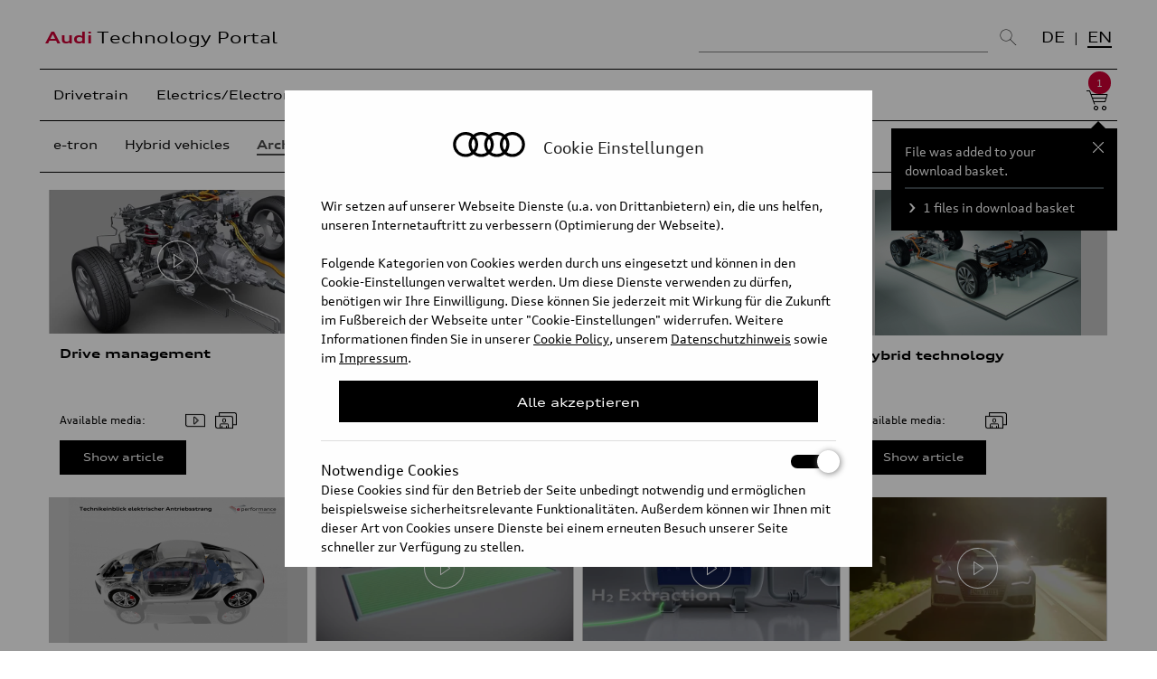

--- FILE ---
content_type: text/html; charset=UTF-8
request_url: https://www.audi-technology-portal.de/en/mobility-for-the-future/audi-future-lab-mobility_en/?c=image:909
body_size: 9768
content:
	
    	
	
		






    
    

					
							
				

					
	
	
		


		
	
<!DOCTYPE html>

<html lang="en">

<head>
<meta charset="utf-8">
<title>Archiv - Audi Technology Portal</title>
<meta name="description" content="">
<meta name="keywords" content="">
<meta content="initial-scale=1, width=device-width" name="viewport">
<meta property="og:site_name" content="Audi Technology Portal">
<meta property="og:type" content="website">
<meta property="og:image" content="">
<meta name="debug" content="category">

	
	    

<link type="text/css" href="/inc/css/reset.css" rel="stylesheet" media="all">
<link type="text/css" href="/inc/fonts/auditype/stylesheet.css" rel="stylesheet" media="all">
<link type="text/css" href="/inc/css/default.css?v=0.1" rel="stylesheet" media="all">
<link type="text/css" href="/inc/css/media_queries.css?v=0.1" rel="stylesheet" media="all">
<link type="text/css" href="/inc/css/jquery-ui.min.css" rel="stylesheet" media="all">
<!--[if lte IE 8]><script type="text/javascript" src="http://html5shiv.googlecode.com/svn/trunk/html5.js"></script><![endif]-->
<link rel="stylesheet" href="/inc/mediaelement/mediaelementplayer.min.css" />
<link rel="stylesheet" href="/inc/mediaelement/vdt.css" />
<script type="text/javascript" src="/inc/js/jquery-1.10.2.min.js"></script>
<script type="text/javascript" src="/inc/js/jquery-ui.min.js"></script>
<script type="text/javascript" src="/inc/js/jquery-scrolltofixed-min.js"></script>
<script type="text/javascript" src="/inc/js/jquery.isotope.min.js"></script>
<script type="text/javascript" src="/inc/js/jquery.history.js"></script>
<script type="text/javascript" src="/inc/js/purl.js"></script>
<script type="text/javascript" src="/inc/mediaelement/mediaelement-and-player.min.js"></script>
<script type="text/javascript" src="/inc/mediaelement/mep-feature-qualities.js"></script>
<script type="text/javascript" src="/inc/mediaelement/mep-feature-loop.js"></script>
<script type="text/javascript" src="/inc/js/enquire.js"></script>
<script type="text/javascript" src="/inc/js/jquery.reel.js"></script>
<script type="text/javascript" src="/inc/js/jquery.sudoSlider.min.js"></script>
<script type="text/javascript" src="/inc/addons/lightbox/js/lightbox.js"></script>
<script type="text/javascript" src="https://www.audi-technology-portal.de/js/scripts.js"></script>  

<link rel="icon" type="image/x-icon" href="/inc/favicon.ico"/>
<style>
.mejs-container {
    background: #000;
}
.mejs-container-fullscreen .mejs-mediaelement, .mejs-container-fullscreen video {
   width: 100% !important;
   height: auto !important;
    position: absolute;
    top: 50%;
    -moz-transform: translateY(50%);
    -webkit-transform: translateY(50%);
    -o-transform: translateY(50%);
    -ms-transform: translateY(50%);
    transform: translateY(-50%);
}
b { font-weight: bold; }
.chapters li.controls {
  position: relative;
  bottom:inherit;
  left: inherit;
  right: inherit;
}
</style>

<script>
if(document.cookie.indexOf('atp-c-statistic=true') > -1){
  (function(i,s,o,g,r,a,m){i['GoogleAnalyticsObject']=r;i[r]=i[r]||function(){(i[r].q=i[r].q||[]).push(arguments)},i[r].l=1*new Date();a=s.createElement(o),
  m=s.getElementsByTagName(o)[0];a.async=1;a.src=g;m.parentNode.insertBefore(a,m)
  })(window,document,'script','//www.google-analytics.com/analytics.js','ga');
  ga('create', 'UA-52880469-1', 'auto');
  ga('send', 'pageview');
  <!-- Matomo -->
  var _paq = window._paq = window._paq || [];
  _paq.push(['trackPageView']);
  _paq.push(['enableLinkTracking']);
  (function() {
    var u="https://stats.audi-mediacenter.com/";
    _paq.push(['setTrackerUrl', u+'matomo.php']);
    _paq.push(['setSiteId', '48']);
    var d=document, g=d.createElement('script'), s=d.getElementsByTagName('script')[0];
    g.async=true; g.src=u+'matomo.js'; s.parentNode.insertBefore(g,s);
  })();
<!-- End Matomo Code -->
}
</script>
</head>



<body  data-logo="" id="category">

<header id="site-header">
	<div class="container">
		<div id="logos"> 
		<!--<a href="http://www.audi-technology-portal.de/de/" id="logo-1">Audi</a>--> 
		
		<a href="/en/" id="logo-2"><span>Audi</span> Technology Portal</a>
		
		</div>
		
		<div class="site-search">
		
			<form id="desktop-search-form" action="/en/search" class="nonmobile">
			
				<input type="text" placeholder="Search..." name="query" id="search-field">
				<button type="submit"><img src="/images/layout/icons2020/search-large.png" alt=""></button>
			
			<input type="hidden" name="search-filter-all" value="0">
			<input type="hidden" name="search-filter-videos" value="0">
			<input type="hidden" name="search-filter-images" value="0">
			<input type="hidden" name="search-filter-turntables" value="0">
			<input type="hidden" name="search-lang" id="search-lang" value="en">

				<label for="search-filter-all"><input type="checkbox" name="search-filter-all" id="search-filter-all" value="1" checked> All media</label>

			
			
				<label for="search-filter-videos"><input type="checkbox" name="search-filter-videos" id="search-filter-videos" value="1"> Videos</label>
			
			
			
				<label for="search-filter-images"><input type="checkbox" name="search-filter-images" id="search-filter-images" value="1"> Images</label>
			
			
			
				<label for="search-filter-turntables"><input type="checkbox" name="search-filter-turntables" id="search-filter-turntables" value="1"> 360° SlideView</label>
			
				<div id="search-suggestions">
					<ol></ol>
					<a href="javascript:void(0);" title="Vorschläge schließen" class="close">Vorschläge schließen</a>
				</div>
			 
			</form>

		</div>
		
				
		
		<ul class="language" data-url="/de/audi-future-lab-mobility">
			
						<li><a href="https://www.audi-technology-portal.de//de/audi-future-lab-mobility" target="_self">DE</a></li>
						
		
			
						<li class="on"><a href="https://www.audi-technology-portal.de/en/" target="_self">EN</a></li>
								
		</ul>
			
	</div>
	<div class="container mobile">
		
		<div id="site-search" class="site-search">
				
			<form id="mobile-search-form" action="/en/search" class="mobile">
			<input type="text" id="search-field-mobile" minlength="2" placeholder="Search..." name="query"> 
			<button type="submit"><img src="/images/layout/icons2020/search-large.png" alt=""></button>
			<input type="hidden" value="true" name="mobile-search">
			<input type="hidden" id="search-lang" value="en" name="search-lang">
						<a href="/en/cart" class="cart-link">Download basket <small>1</small></a>
						<a href="javascript:void(0);" class="toggle-navigation" title="Show navigation" style="display: inline;">
			<span></span>

            <span></span>

            <span></span>
			</a>
			</form>
		</div>
		
		
		<div id="site-navigation">
			<nav class="mobile">
				<p>Kategorie/Unterkategorie</p>
				<form id="mobile-form-nav" action="/atp">	
				
				<select data-name="en" name="lvl1" class="lvl1"><option value="#">Please choose</option><ul id="nav-sub">
				<option value="/en/drivetrain/">Drivetrain</option><option value="/en/electrics-electronics/"> Electrics/Electronics</option><option value="/en/chassis/">Chassis</option><option value="/en/body/">Body</option><option value="/en/mobility-for-the-future/" selected>Mobility for the future</option>				
				</select>

				
								<select data-name="mobility-for-the-future" name="lvl2" class="lvl2"><option>Please choose</option>												<option value="/en/mobility-for-the-future/audi-future-lab-tron-experience_en/">e-tron</option>																																																																																																																																																																																																																																																																																																																																																																																																																																																																																																																																																																																																																																																																																																																																																																																																																																																																																																																																																																								<option value="/en/mobility-for-the-future/hybrid-vehicles/">Hybrid vehicles</option>																																																																																																																																																																																																																																																																																																																																																																																																																																																																																																																																																																																																																																																																																																																																																																																																																																																																																																																																																																																																																																																																																								<option value="/en/mobility-for-the-future/audi-future-lab-mobility_en/" selected>Archive</option>																																																																																																																																																																																																																																																																																																																																																																																																																																																																																																																																																</select>
				
				
				</form>
			</nav>
		</div>
		
	</div>
</header>

<div id="container">
	

	
    <header id="page-header" data-type="intro">
	
	
	

	
	<div id="navigation-and-search" class="desktop">
		
		
		<div id="site-navigation">
			  
		<nav class="nonmobile">
	    
			<ul class="main-navigation">	
			
				

			
						
						<li class=""><a href="/en/drivetrain">Drivetrain</a>
								</li><li class=""><a href="/en/electrics-electronics"> Electrics/Electronics</a>
								</li><li class=""><a href="/en/chassis">Chassis</a>
								</li><li class=""><a href="/en/body">Body</a>
								</li><li class="on"><a href="/en/mobility-for-the-future">Mobility for the future</a>
								</li>				
						
			</ul>
			
							<div id="cart-icon">
					<a href="/en/cart" class="cart-link">Warenkorb <small>1</small></a>
					
					<div id="cart-icon-notification">
					<div id="cart-icon-notification-content">
						<p>File was added to your download basket.</p>
						
						<p><a href="/en/cart">1 files in download basket</a></p>
						
						<a href="javascript:void(0);" title="Close popup" class="close">Close popup</a>
					</div>
					</div>
				</div>
								
			<div class="sub-navigation"><ul id="nav-sub"><li class="level-1 first" id="nav-sub-en-mobility-for-the-future-audi-future-lab-tron-experience_en"><a data-id="2554" data-level="1" data-filter=".audi-future-lab-tron-experience_en" href="/en/mobility-for-the-future#filter=audi-future-lab-tron-experience_en">e-tron</a></li><li class="level-1" id="nav-sub-en-mobility-for-the-future-hybrid-vehicles"><a data-id="2557" data-level="1" data-filter=".hybrid-vehicles" href="/en/mobility-for-the-future#filter=hybrid-vehicles">Hybrid vehicles</a></li><li class="level-1 parent-here" id="nav-sub-en-mobility-for-the-future-audi-future-lab-mobility_en"><a data-id="2563" data-level="1" data-filter=".audi-future-lab-mobility_en" href="/en/mobility-for-the-future#filter=audi-future-lab-mobility_en">Archive</a></li></ul></div>		</nav>
						
		</div>
			
	</div>
    </header>
	
	<div id="content">
	
	


<div id="iso-chapter" data-tmpl="category-new-24">

<ul class="chapters">
				
			
								
									
									
									
									
									
									
									
									
									
									
									
									
									
									
									
									
									
									
									
									
									
									
									
									
									
									
									
									
									
									
									
									
									
									
									
									
									
									
									
									
									
									
									
									
									
									
									
									
									
									
									
									
									
									
									
									
									
									
									
									
									
									
									
									
									
									
									
									
									
									
									
									
									
									
									
									
									
									
									
									
									
									
									
									
									
									
									
									
									
									
									
									
									
									
									
									
									
									
									
									
									
									
									
									
									
									
									
									
									
									
									
									
									
									
									
									
									
									
									
									
									
									
									
									
									
									
									
									
									
									
									
									
									
									
									
									
									
									
									
									
									
									
									
									
									
									
									
									
									
									
									
									
									
									
									
									
									
									
									
									
									
									
									
									
									
									
									
									
									
									
									
									
									
									
									
									
									
									
									
									
									
									
									
									
									
									
									
									
									
									
									
									
									
									
									
									
									
									
									
									
									
									
									
									
									
									
									
									
									
									
									
									
									
									
									
									
									
									
									
									
									
									
									
									
									
									
									
									
									
									
									
									
									
									
									
									
									
									
									
									
									
									
									
									
									
									
									
									
									
									
									
									
									
									
									
									
									
									
									
									
									
									
									
									
									
									
									
									
									
									
									
									
									
									
									
									
									
									
									
									
									
									
									
									
									
									
									
									
									
									
									
									
									
									
									
									
									
									
									
									
									
									
									
									
									
									
									
									
									
									
									
									
									
									
									
									
									
									
									
									
									
									
									
									
									
									
									
									
									
									
									
									
									
									
									
									
									
									
									
									
									
									
									
									
									
									
									
									
									
									
									
									
									
									
									
									
									
									
									
									
									
									
									
									
									
									
									
									
									
									
									
									
									
									
									
									
									
									
									
									
									
									
									
									
									
									
									
									
									
									
									
									
									
									
									
									
									
									
									
									
									
									
									
									
									
									
									
									
									
								
	
		
				
			
		
				
			
		
				
			
		
				
			
		
				
			
		
				
			
		
				
			
		
				
			
		
				
			
		
				
			
		
				
			
		
				
			
		
				
			
		
				
			
		
				
			
		
				
			
		
				
			
		
				
			
		
				
			
		
				
			
		
				
			
		
				
			
		
				
			
		
				
			
		
				
			
		
				
			
		
				 
	

	
	  
	  <li data-entry-id="781" class="default-chapter item audi-future-lab-mobility_en">
	  	
	
	
    
	<a href="#" class="chapter-media-link" data-org-entry-id="781" data-video-id="https://www.audi-technology-portal.de/files/videos/58_Bremsanlage_Audi_Q5_hybrid_quattro_ENG2.mp4" data-uri="/en/mobility-for-the-future/audi-future-lab-mobility_en/drive-management">
	
	
	<figure class="video" data-video-mp4="/files/videos/enc_loop_58_Bremsanlage_Audi_Q5_hybrid_quattro_ENG2.mp4">
	
	
	
			    <img src="/files/videos/58_Bremsanlage_Audi_Q5_hybrid_quattro_ENG2_thumb_2.jpg" alt="Brake system in the Audi Q5 hybrid quattro">
	    <figcaption>Brake system in the Audi Q5 hybrid quattro</figcaption>
	</figure>
	</a>
	
	
     
    
    
    
    
  
    <div class="chapter-description">
	
	
	<h1 class="chapter-title-desktop"><a href="/en/mobility-for-the-future/audi-future-lab-mobility_en/drive-management">Drive management</a></h1>
	<h1 class="chapter-title-mobile"><a href="/en/mobility-for-the-future/audi-future-lab-mobility_en/drive-management">Drive management</a></h1>
	    
	
	
	
	<div class="quick-view-text">
	    <p>Electric motors offer interesting possibilities for intelligent drive management. Audi is making use of these in two fields of technology – energy recovery and quattro permanent all-wheel drive.</p>
	</div>
	
	<dl class="available-media">
	    <dt>Available media:</dt>
	    <dd>
		
	    
	    
	    <img src="/images/layout/media_icons/videos.png" width="22" height="19" alt="Videos available for this article" title="Videos available for this article">
	    
	    
	    <img src="/images/layout/media_icons/images.png" width="24" height="19" alt="Videos available for this article" title="Videos available for this article">
	    
	    </dd>
	</dl>
	
	<a data-uri="/en/mobility-for-the-future/audi-future-lab-mobility_en/drive-management" id="chapter781" data-entry-id="781" href="javascript:void(0);" class="quick-view-link"><strong>Quick</strong> View</a>
	
	<a href="/en/mobility-for-the-future/audi-future-lab-mobility_en/drive-management" class="more">Show article</a>
	
	</div>
    </li>


 
				
			
		
				 
	

	
	  
	  <li data-entry-id="766" class="default-chapter item audi-future-lab-mobility_en">
	  	
	
	
    
	<a href="#" class="chapter-media-link" data-org-entry-id="766" data-video-id="https://www.audi-technology-portal.de/files/videos/audi_Q3_cod_E_neu2.mp4" data-uri="/en/mobility-for-the-future/audi-future-lab-mobility_en/rightsizing_en">
	
	
	<figure class="video" data-video-mp4="/files/videos/enc_loop_audi_Q3_cod_E_neu2.mp4">
	
	
	
			    <img src="/files/videos/audi_Q3_cod_E_neu2_thumb_10.jpg" alt="Audi Q3 cylinder on demand (COD)">
	    <figcaption>Audi Q3 cylinder on demand (COD)</figcaption>
	</figure>
	</a>
	
	
     
    
    
    
    
  
    <div class="chapter-description">
	
	
	<h1 class="chapter-title-desktop"><a href="/en/mobility-for-the-future/audi-future-lab-mobility_en/rightsizing_en">Rightsizing</a></h1>
	<h1 class="chapter-title-mobile"><a href="/en/mobility-for-the-future/audi-future-lab-mobility_en/rightsizing_en">Rightsizing</a></h1>
	    
	
	
	
	<div class="quick-view-text">
	    <p>Audi is driving forward progress in its gasoline engines. The term Rightsizing incorporates a host of innovative technologies. The key is to design engines with the optimum combination of displacement, power and torque delivery, fuel consumption and operating characteristics. Cylinder deactivation in the 4.0 TFSI is one example.</p>
	</div>
	
	<dl class="available-media">
	    <dt>Available media:</dt>
	    <dd>
		
	    
	    
	    <img src="/images/layout/media_icons/videos.png" width="22" height="19" alt="Videos available for this article" title="Videos available for this article">
	    
	    
	    </dd>
	</dl>
	
	<a data-uri="/en/mobility-for-the-future/audi-future-lab-mobility_en/rightsizing_en" id="chapter766" data-entry-id="766" href="javascript:void(0);" class="quick-view-link"><strong>Quick</strong> View</a>
	
	<a href="/en/mobility-for-the-future/audi-future-lab-mobility_en/rightsizing_en" class="more">Show article</a>
	
	</div>
    </li>


 
				
			
		
				 
	

	
	  
	  <li data-entry-id="764" class="default-chapter item audi-future-lab-mobility_en">
	  	
	
	
    
	<a href="#" class="chapter-media-link" data-org-entry-id="764" data-video-id="https://www.audi-technology-portal.de/files/videos/Audi_iHEV_PEA_EN_neu.mp4" data-uri="/en/mobility-for-the-future/audi-future-lab-mobility_en/predictive-efficiency-assistant">
	
	<figure class="video" data-source="uncached" data-video-mp4="https://www.audi-technology-portal.de/files/videos/Audi_iHEV_PEA_E_neu_quickview.mp4">
	
	
			    <img src="/files/videos/Audi_iHEV_PEA_E_thumb_2.jpg" alt="iHEV system">
	    <figcaption>iHEV system</figcaption>
	</figure>
	</a>
	
	
     
    
    
    
    
  
    <div class="chapter-description">
	
	
	<h1 class="chapter-title-desktop"><a href="/en/mobility-for-the-future/audi-future-lab-mobility_en/predictive-efficiency-assistant">Predictive efficiency assistant</a></h1>
	<h1 class="chapter-title-mobile"><a href="/en/mobility-for-the-future/audi-future-lab-mobility_en/predictive-efficiency-assistant">Predictive efficiency assistant</a></h1>
	    
	
	
	
	<div class="quick-view-text">
	    <p>Audi is working on new, intelligent technologies to reduce fuel consumption even further. The predictive efficiency assistant uses data from the navigation system to enable the car to slow down in an anticipatory manner.</p>
	</div>
	
	<dl class="available-media">
	    <dt>Available media:</dt>
	    <dd>
		
	    
	    
	    <img src="/images/layout/media_icons/videos.png" width="22" height="19" alt="Videos available for this article" title="Videos available for this article">
	    
	    
	    <img src="/images/layout/media_icons/images.png" width="24" height="19" alt="Videos available for this article" title="Videos available for this article">
	    
	    </dd>
	</dl>
	
	<a data-uri="/en/mobility-for-the-future/audi-future-lab-mobility_en/predictive-efficiency-assistant" id="chapter764" data-entry-id="764" href="javascript:void(0);" class="quick-view-link"><strong>Quick</strong> View</a>
	
	<a href="/en/mobility-for-the-future/audi-future-lab-mobility_en/predictive-efficiency-assistant" class="more">Show article</a>
	
	</div>
    </li>


 
				
			
		
				 
	

	
	  
	  <li data-entry-id="763" class="default-chapter item audi-future-lab-mobility_en">
	  	
	
	
    
	
    
    
    
	
	    
		
		    <a href="#" class="chapter-media-link" data-uri="/en/mobility-for-the-future/audi-future-lab-mobility_en/hybrid-technology"><figure data-image="https://www.audi-technology-portal.de/files/images/hybrid-technology1_en__large.jpg"><img src="https://www.audi-technology-portal.de/files/images/_chapter/hybrid-technology1_en__large.jpg" alt="Audi A6 hybrid "></figure></a>
	
	    
	
	
	
	    
	    
    
  
    <div class="chapter-description">
	
	
	<h1 class="chapter-title-desktop"><a href="/en/mobility-for-the-future/audi-future-lab-mobility_en/hybrid-technology">Hybrid technology</a></h1>
	<h1 class="chapter-title-mobile"><a href="/en/mobility-for-the-future/audi-future-lab-mobility_en/hybrid-technology">Hybrid technology</a></h1>
	    
	
	
	
	<div class="quick-view-text">
	    <p>Audi offers full hybrids with lithium-ion batteries in three vehicle classes. The A6 hybrid (Combined fuel consumption in l/100 km: 6.2; Combined CO<sub>2</sub>-emissions in g/km: 145)**, the A8 hybrid and the Q5 hybrid quattro (Combined fuel consumption in l/100 km: 6.9; Combined CO<sub>2</sub>-emissions in g/km: 159)** use a parallel driveline – a highly efficient concept.</p>
	</div>
	
	<dl class="available-media">
	    <dt>Available media:</dt>
	    <dd>
		
	    
	    
	    
	    <img src="/images/layout/media_icons/images.png" width="24" height="19" alt="Videos available for this article" title="Videos available for this article">
	    
	    </dd>
	</dl>
	
	<a data-uri="/en/mobility-for-the-future/audi-future-lab-mobility_en/hybrid-technology" id="chapter763" data-entry-id="763" href="javascript:void(0);" class="quick-view-link"><strong>Quick</strong> View</a>
	
	<a href="/en/mobility-for-the-future/audi-future-lab-mobility_en/hybrid-technology" class="more">Show article</a>
	
	</div>
    </li>


 
				
			
		
				 
	

	
	  
	  <li data-entry-id="761" class="default-chapter item audi-future-lab-mobility_en">
	  	
	
	
    
	
    
    
    
	
	    
		
		    <a href="#" class="chapter-media-link" data-uri="/en/mobility-for-the-future/audi-future-lab-mobility_en/e-performance-research-project"><figure data-image="https://www.audi-technology-portal.de/files/images/1.2.3._01_.eperformanceelectricdrivetrain__large_.jpg"><img src="https://www.audi-technology-portal.de/files/images/_chapter/1.2.3._01_.eperformanceelectricdrivetrain__large_.jpg" alt="Drivetrain "></figure></a>
	
	    
	
	
	
	    
	    
    
  
    <div class="chapter-description">
	
	
	
	<h1 class="chapter-title-desktop"><a href="/en/mobility-for-the-future/audi-future-lab-mobility_en/e-performance-research-project">e performance research project</a></h1>
	<h1 class="chapter-title-mobile"><a href="/en/mobility-for-the-future/audi-future-lab-mobility_en/e-performance-research-project">e-perfomance <br />
research project</a></h1>	
	    
	
	
	
	<div class="quick-view-text">
	    <p>Audi is systematically working out all aspects of electric mobility from the ground up. The e performance research project – a think tank within the company – has developed a modular component system for electrically powered vehicles. This has resulted in a sporty research vehicle, the F12, in the framework of a research project sponsored by the German Federal Ministry of Education and Research (BMBF).</p>
	</div>
	
	<dl class="available-media">
	    <dt>Available media:</dt>
	    <dd>
		
	    
	    
	    
	    <img src="/images/layout/media_icons/images.png" width="24" height="19" alt="Videos available for this article" title="Videos available for this article">
	    
	    </dd>
	</dl>
	
	<a data-uri="/en/mobility-for-the-future/audi-future-lab-mobility_en/e-performance-research-project" id="chapter761" data-entry-id="761" href="javascript:void(0);" class="quick-view-link"><strong>Quick</strong> View</a>
	
	<a href="/en/mobility-for-the-future/audi-future-lab-mobility_en/e-performance-research-project" class="more">Show article</a>
	
	</div>
    </li>


 
				
			
		
				
			
		
				 
	

	
	  
	  <li data-entry-id="758" class="default-chapter item audi-future-lab-mobility_en">
	  	
	
	
    
	<a href="#" class="chapter-media-link" data-org-entry-id="758" data-video-id="https://www.audi-technology-portal.de/files/videos/W2012202_Audi_e-diesel_Animation_en.mp4" data-uri="/en/mobility-for-the-future/audi-future-lab-mobility_en/audi-e-diesel-and-e-ethanol">
	
	
	<figure class="video" data-video-mp4="/files/videos/enc_loop_W2012202_Audi_e-diesel_Animation_en.mp4">
	
	
	
			    <img src="/files/videos/W2012202_Audi_e-diesel_Animation_en_thumb_1.jpg" alt="Video: e-fuels">
	    <figcaption>Video: e-fuels</figcaption>
	</figure>
	</a>
	
	
     
    
    
    
    
  
    <div class="chapter-description">
	
	
	
	<h1 class="chapter-title-desktop"><a href="/en/mobility-for-the-future/audi-future-lab-mobility_en/audi-e-diesel-and-e-ethanol">Audi e-diesel and e-ethanol</a></h1>
	<h1 class="chapter-title-mobile"><a href="/en/mobility-for-the-future/audi-future-lab-mobility_en/audi-e-diesel-and-e-ethanol">Audi e-diesel and <br />
e-ethanol</a></h1>	
	    
	
	
	
	<div class="quick-view-text">
	    <p>Audi is promoting the development of new CO<sub>2</sub>-neutral fuels.** The underlying technology is completely new: Microorganisms utilize solar energy to produce synthetic ethanol and synthetic diesel from carbon dioxide and water.<br>
 The problem has been familiar for a long time, but it has yet to be solved: The combustion of conventional petroleum fuels pollutes the atmosphere by releasing carbon dioxide into it. Ethanol and diesel made from renewable raw materials such as maize and rapeseed generally achieve a better environmental balance, because the plants have already previously absorbed the CO<sub>2</sub> that is released when they are combusted.** But such fuels are costly and compete with food agriculture – so they do not represent a long-term solution in a world whose population continues to grow increasingly rapidly.</p>
	</div>
	
	<dl class="available-media">
	    <dt>Available media:</dt>
	    <dd>
		
	    
	    
	    <img src="/images/layout/media_icons/videos.png" width="22" height="19" alt="Videos available for this article" title="Videos available for this article">
	    
	    
	    <img src="/images/layout/media_icons/images.png" width="24" height="19" alt="Videos available for this article" title="Videos available for this article">
	    
	    </dd>
	</dl>
	
	<a data-uri="/en/mobility-for-the-future/audi-future-lab-mobility_en/audi-e-diesel-and-e-ethanol" id="chapter758" data-entry-id="758" href="javascript:void(0);" class="quick-view-link"><strong>Quick</strong> View</a>
	
	<a href="/en/mobility-for-the-future/audi-future-lab-mobility_en/audi-e-diesel-and-e-ethanol" class="more">Show article</a>
	
	</div>
    </li>


 
				
			
		
				 
	

	
	  
	  <li data-entry-id="759" class="default-chapter item audi-future-lab-mobility_en">
	  	
	
	
    
	<a href="#" class="chapter-media-link" data-org-entry-id="759" data-video-id="https://www.audi-technology-portal.de/files/videos/Audi_g-tron_mit_Text_x264.mp4" data-uri="/en/mobility-for-the-future/audi-future-lab-mobility_en/audi-e-gas_en">
	
	
	<figure class="video" data-video-mp4="/files/videos/enc_loop_Audi_g-tron_mit_Text_x264.mp4">
	
	
	
			    <img src="/files/videos/Audi_g-tron_mit_Text_x264_thumb_3.jpg" alt="e-gas project">
	    <figcaption>e-gas project</figcaption>
	</figure>
	</a>
	
	
     
    
    
    
    
  
    <div class="chapter-description">
	
	
	<h1 class="chapter-title-desktop"><a href="/en/mobility-for-the-future/audi-future-lab-mobility_en/audi-e-gas_en">Audi e-gas</a></h1>
	<h1 class="chapter-title-mobile"><a href="/en/mobility-for-the-future/audi-future-lab-mobility_en/audi-e-gas_en">Audi e-gas</a></h1>
	    
	
	
	
	<div class="quick-view-text">
	    <p>By 2013, the Audi a-gas project will make the brand with the four rings the first automaker worldwide to have built a whole chain of sustainable energy sources.</p>
	</div>
	
	<dl class="available-media">
	    <dt>Available media:</dt>
	    <dd>
		
	    
	    
	    <img src="/images/layout/media_icons/videos.png" width="22" height="19" alt="Videos available for this article" title="Videos available for this article">
	    
	    
	    <img src="/images/layout/media_icons/images.png" width="24" height="19" alt="Videos available for this article" title="Videos available for this article">
	    
	    </dd>
	</dl>
	
	<a data-uri="/en/mobility-for-the-future/audi-future-lab-mobility_en/audi-e-gas_en" id="chapter759" data-entry-id="759" href="javascript:void(0);" class="quick-view-link"><strong>Quick</strong> View</a>
	
	<a href="/en/mobility-for-the-future/audi-future-lab-mobility_en/audi-e-gas_en" class="more">Show article</a>
	
	</div>
    </li>


 
				
			
		
				 
	

	
	  
	  <li data-entry-id="760" class="default-chapter item audi-future-lab-mobility_en">
	  	
	
	
    
	<a href="#" class="chapter-media-link" data-org-entry-id="760" data-video-id="https://www.audi-technology-portal.de/files/videos/Audi_Umweltbilanz_Kurz.mp4" data-uri="/en/mobility-for-the-future/audi-future-lab-mobility_en/ecobalance">
	
	
	<figure class="video" data-video-mp4="/files/videos/enc_loop_Audi_Umweltbilanz_Kurz.mp4">
	
	
	
			    <img src="/files/videos/Audi_Umweltbilanz_Kurz_thumb_1.jpg" alt="Umweltbilanz">
	    <figcaption>Umweltbilanz</figcaption>
	</figure>
	</a>
	
	
     
    
    
    
    
  
    <div class="chapter-description">
	
	
	<h1 class="chapter-title-desktop"><a href="/en/mobility-for-the-future/audi-future-lab-mobility_en/ecobalance">Ecobalance</a></h1>
	<h1 class="chapter-title-mobile"><a href="/en/mobility-for-the-future/audi-future-lab-mobility_en/ecobalance">Ecobalance</a></h1>
	    
	
	
	
	<div class="quick-view-text">
	    <p>Audi creates an ecobalance for each new model that evaluates all phases of its lifecycle. The brand’s lightweight and efficient models are particularly effective during the operating phase – thanks to know-how in ultra-lightweight design and drive technology.<br>
 Ecobalance, also known as life cycle analysis or life cycle assessment (LCA), analyzes the environmental impact of a product throughout its entire lifecycle. It serves as a quantitative evaluation of ecological aspects such as the emission of greenhouse gases (including CO<sub>2</sub>)**, energy consumption, acidification or summer smog. In compiling ecobalances, Audi uses a standardized procedure in accordance with ISO 14040.</p>
	</div>
	
	<dl class="available-media">
	    <dt>Available media:</dt>
	    <dd>
		
	    
	    
	    <img src="/images/layout/media_icons/videos.png" width="22" height="19" alt="Videos available for this article" title="Videos available for this article">
	    
	    
	    </dd>
	</dl>
	
	<a data-uri="/en/mobility-for-the-future/audi-future-lab-mobility_en/ecobalance" id="chapter760" data-entry-id="760" href="javascript:void(0);" class="quick-view-link"><strong>Quick</strong> View</a>
	
	<a href="/en/mobility-for-the-future/audi-future-lab-mobility_en/ecobalance" class="more">Show article</a>
	
	</div>
    </li>


 
				
			
		
				 
	

	
	  
	  <li data-entry-id="770" class="default-chapter item audi-future-lab-mobility_en">
	  	
	
	
    
	
    
    
    
	
	    
		
		    <a href="#" class="chapter-media-link" data-uri="/en/mobility-for-the-future/audi-future-lab-mobility_en/audi-e-bike-woerthersee_en"><figure data-image="https://www.audi-technology-portal.de/files/images/ebike1_en__large.jpg"><img src="https://www.audi-technology-portal.de/files/images/_chapter/ebike1_en__large.jpg" alt="CFRP racer on two wheels – the Audi e-bike Wörthersee weighs just eleven kilograms without its electrical components. "></figure></a>
	
	    
	
	
	
	    
	    
    
  
    <div class="chapter-description">
	
	
	<h1 class="chapter-title-desktop"><a href="/en/mobility-for-the-future/audi-future-lab-mobility_en/audi-e-bike-woerthersee_en">Audi e-bike Wörthersee</a></h1>
	<h1 class="chapter-title-mobile"><a href="/en/mobility-for-the-future/audi-future-lab-mobility_en/audi-e-bike-woerthersee_en">Audi e-bike Wörthersee</a></h1>
	    
	
	
	
	<div class="quick-view-text">
	    <p>The Audi e-bike Wörthersee is a high-performance sports machine for sporty people. Its design reflects the concentrated dynamism of the brand, with CFRP playing a major role in its ultra-lightweight design principle.<br>
 The changed role that the car will adopt in the mobility of tomorrow is creating space in the world’s major cities for new means of transport – for lean, lightweight and efficient vehicles with two, three or four wheels, for e-pedelecs, e-skateboards, e-trikes or even e-quads. Audi designers are picking up on this trend and transferring it into the brand’s progressive design language.</p>
	</div>
	
	<dl class="available-media">
	    <dt>Available media:</dt>
	    <dd>
		
	    
	    
	    
	    <img src="/images/layout/media_icons/images.png" width="24" height="19" alt="Videos available for this article" title="Videos available for this article">
	    
	    </dd>
	</dl>
	
	<a data-uri="/en/mobility-for-the-future/audi-future-lab-mobility_en/audi-e-bike-woerthersee_en" id="chapter770" data-entry-id="770" href="javascript:void(0);" class="quick-view-link"><strong>Quick</strong> View</a>
	
	<a href="/en/mobility-for-the-future/audi-future-lab-mobility_en/audi-e-bike-woerthersee_en" class="more">Show article</a>
	
	</div>
    </li>


 
				
			
		
				 
	

	
	  
	  <li data-entry-id="771" class="default-chapter item audi-future-lab-mobility_en">
	  	
	
	
    
	<a href="#" class="chapter-media-link" data-org-entry-id="771" data-video-id="https://www.audi-technology-portal.de/files/videos/3.2.2.Video.F2011110_Audi_urban_concept_Spyder.mp4" data-uri="/en/mobility-for-the-future/audi-future-lab-mobility_en/audi-urban-concept-spyder_en">
	
	
	<figure class="video" data-video-mp4="/files/videos/enc_loop_3.2.2.Video.F2011110_Audi_urban_concept_Spyder.mp4">
	
	
	
			    <img src="/files/videos/3.2.2.Video.F2011110_Audi_urban_concept_Spyder_thumb_0.jpg" alt="Audi urban concept spyder">
	    <figcaption>Audi urban concept spyder</figcaption>
	</figure>
	</a>
	
	
     
    
    
    
    
  
    <div class="chapter-description">
	
	
	<h1 class="chapter-title-desktop"><a href="/en/mobility-for-the-future/audi-future-lab-mobility_en/audi-urban-concept-spyder_en">Audi urban concept Spyder</a></h1>
	<h1 class="chapter-title-mobile"><a href="/en/mobility-for-the-future/audi-future-lab-mobility_en/audi-urban-concept-spyder_en">Audi urban concept Spyder</a></h1>
	    
	
	
	
	<div class="quick-view-text">
	    <p>The Audi urban concept Spyder technology study is a showcase for the mobility of tomorrow. The electrically driven show car brings together elements of a race car, a roadster, a fun car and a city car.</p>
	</div>
	
	<dl class="available-media">
	    <dt>Available media:</dt>
	    <dd>
		
	    
	    
	    <img src="/images/layout/media_icons/videos.png" width="22" height="19" alt="Videos available for this article" title="Videos available for this article">
	    
	    
	    </dd>
	</dl>
	
	<a data-uri="/en/mobility-for-the-future/audi-future-lab-mobility_en/audi-urban-concept-spyder_en" id="chapter771" data-entry-id="771" href="javascript:void(0);" class="quick-view-link"><strong>Quick</strong> View</a>
	
	<a href="/en/mobility-for-the-future/audi-future-lab-mobility_en/audi-urban-concept-spyder_en" class="more">Show article</a>
	
	</div>
    </li>


 
				
			
		
				 
	

	
	  
	  <li data-entry-id="769" class="default-chapter item audi-future-lab-mobility_en">
	  	
	
	
    
	
    
    
    
	
	    
		
		    <a href="#" class="chapter-media-link" data-uri="/en/mobility-for-the-future/audi-future-lab-mobility_en/audi-urban-future-award_en"><figure data-image="https://www.audi-technology-portal.de/files/images/aufa1__large.jpg"><img src="https://www.audi-technology-portal.de/files/images/_chapter/aufa1__large.jpg" alt="sketch "></figure></a>
	
	    
	
	
	
	    
	    
    
  
    <div class="chapter-description">
	
	
	<h1 class="chapter-title-desktop"><a href="/en/mobility-for-the-future/audi-future-lab-mobility_en/audi-urban-future-award_en">Audi Urban Future Award</a></h1>
	<h1 class="chapter-title-mobile"><a href="/en/mobility-for-the-future/audi-future-lab-mobility_en/audi-urban-future-award_en">Audi Urban Future Award</a></h1>
	    
	
	
	
	<div class="quick-view-text">
	    <p>An important aspect of the Audi Urban Future Initiative is the award established in 2010. With a prize of 100,000 Euros, it is Germany’s most highly endowed architecture competition. This year, the award is being offered for the second time and is centered on the question of how mobility can become an engine for urban development. The five participating architecture and urban planning firms are called CRIT (Mumbai), Höweler &amp; Yoon Architecture (Boston/Washington), NODE Architecture &amp; Urbanism (Pearl River Delta), Superpool (Istanbul) and Urban-Think Tank (São Paulo).</p>
	</div>
	
	<dl class="available-media">
	    <dt>Available media:</dt>
	    <dd>
		
	    
	    
	    
	    <img src="/images/layout/media_icons/images.png" width="24" height="19" alt="Videos available for this article" title="Videos available for this article">
	    
	    </dd>
	</dl>
	
	<a data-uri="/en/mobility-for-the-future/audi-future-lab-mobility_en/audi-urban-future-award_en" id="chapter769" data-entry-id="769" href="javascript:void(0);" class="quick-view-link"><strong>Quick</strong> View</a>
	
	<a href="/en/mobility-for-the-future/audi-future-lab-mobility_en/audi-urban-future-award_en" class="more">Show article</a>
	
	</div>
    </li>


 
				
			

</ul>
</div>
    </div>
   
    <footer>	
	<ul class="footer-navigation">
      <li><a href="http://www.audi.de/" rel="noopener" target="_blank">audi.de</a></li>
      
      <li><a href="https://www.audi-mediacenter.com/en" rel="noopener" target="_blank">Audi MediaCenter</a></li>
	  <li><a href="/en/imprint">Imprint</a></li>
      <li><a href="/en/legal">Legal</a></li>
      <li><a href="/en/privacy">Privacy</a></li>
	  <li><a href="#" id="cookie-settings">Cookie settings</a></li>
	  <li><a href="/en/illustrations/">Illustrations</a></li>
      
     

    </ul>
	
	<p>© 2026 AUDI AG. All rights reserved.</p>
	
    </footer>
</div>   

<style>
/* The Modal (background) */
.modal {
  display: none; /* Hidden by default */
  position: fixed; /* Stay in place */
  z-index: 1000; /* Sit on top */
  padding-top: 100px; /* Location of the box */
  left: 0;
  top: 0;
  width: 100%; /* Full width */
  height: 100%; /* Full height */
  overflow: auto; /* Enable scroll if needed */
  background-color: rgb(0,0,0); /* Fallback color */
  background-color: rgba(0,0,0,0.4); /* Black w/ opacity */
}

/* Modal Content */
.modal-content {
  background-color: #fefefe;
  margin: auto;
  padding: 20px 40px 0;
  max-height: 85%;
  width: 100%;
  max-width: 650px;
  overflow: auto;
}
@media all and (max-width: 650px) {
  .modal-content {
    padding: 20px 20px 0;
    max-width: 100%;
  }
}
.modal-content a {text-decoration: underline; opacity: 1;}
.modal-content a:hover {text-decoration: underline; opacity: .7;}
.modal-content .ensTitle {
  color: #1f1f1f;
  font-size: 18px;
  font-weight: 500;
  margin: 0;
  padding: 0 0 10px 0;
  position: relative;
  top: 0;
  left: 0;
  text-align: center;
  width: 100%;
  display: flex;
  flex-direction: row;
  justify-content: center;
  align-items: center;
}
.modal-content .ensTitle .icon {
  margin-right: 20px;
  position: relative;
}
.modal-content .ensTitleText {
  display: inline-block;
}
.modal-content .ensButtons {
  padding: 0 20px 20px;
  margin-top: 15px;
  float: none;
  display: flex;
  flex-direction: column;
  justify-content: space-between;
  align-items: center;
}
 .modal-content .ensButtons button {
    background-color: #fff;
    border: 1px solid #000;
    color: #000;
    width: 100%;
   padding: .8666666667em 2.1333333333em .8em;
   font-size: 14px;
    font-family: 'AudiTypeExtended', arial, verdana, sans-serif;
   white-space: nowrap;
   text-align: center;
   cursor: pointer;
   transition: all 0.35s ease;
}
.modal-content .ensButtons button.more {
  color: rgba(255,255,255,1);
  background: rgba(0,0,0,1);
}
  .modal-content .ensButtons button:hover {
    opacity: .7
  }
.modal-content .ensButtons button.outline {
  margin-top: 20px;
}
.modal-content .ensToggleRow {
  border-color: #ddd;
  border-style: solid;
  border-width: 1px 0 0 0;
  margin-bottom: 20px;
  opacity: 1 !important;
  padding-top: 15px;
  text-align: left;
  position: relative;
}
.modal-content .ensToggleLabel {
  display: block;
  font-size: 16px;
  font-weight: 500;
  line-height: 30px;
  padding-top: 2px;
}
.modal-content .switch {
  display: inline-block;
  height: 15px;
  position: relative;
  width: 100%;
}

.modal-content .switch input {display:none;}

.modal-content .sliderbox {
  background-color: #bbb;
  bottom: 0;
  cursor: pointer;
  position: absolute;
  right: 0;
  top: 0;
  transition: .4s;
  width: 50px;
}

.modal-content .sliderbox:before {
  background-color: #fff;
  bottom: 4px;
  content: "";
  height: 25px;
  left: 4px;
  position: absolute;
  top: -5px !important;
  transition: .4s;
  width: 25px;
  box-shadow: 1px 1px 7px grey !important;
}

.modal-content input:checked + .sliderbox {
  background-color: #000;
}

.modal-content input:checked + .sliderbox:before {
  transform: translateX(25px);
}

.modal-content .sliderbox.round {
  border-radius: 34px;
}

.modal-content .sliderbox.round:before {
  border-radius: 50%;
}

/* The Close Button */
.close {
  color: #aaaaaa;
  float: right;
  font-size: 28px;
  font-weight: bold;
}

.close:hover,
.close:focus {
  color: #000;
  text-decoration: none;
  cursor: pointer;
}
</style>


<!-- The Modal -->
<div id="PrivacyManager" class="modal" style="display: block;">

  <!-- Modal content -->
  <div class="modal-content">
    <!--<span class="close">&times;</span>-->
    <header class="ensTitle" id="ensTitle">
      <i class="icon">
      <svg id="logo" viewBox="0 0 90 32" width="80" height="80">
        <path d="M15.401 2C7.84 2.25 1.876 8.475 2.002 15.986c.126 7.51 6.295 13.534 13.862 13.534 7.566 0 13.735-6.023 13.861-13.534C29.851 8.475 23.888 2.25 16.325 2h-.924zm19.41 0c-7.563.25-13.526 6.475-13.4 13.986.126 7.51 6.295 13.534 13.862 13.534 7.566 0 13.735-6.023 13.861-13.534C49.26 8.475 43.297 2.25 35.734 2h-.924zm19.408 0c-7.562.25-13.525 6.475-13.4 13.986.127 7.51 6.296 13.534 13.863 13.534 7.566 0 13.735-6.023 13.861-13.534C68.67 8.475 62.706 2.25 55.143 2h-.924zm19.41 0c-7.563.25-13.526 6.475-13.4 13.986.126 7.51 6.295 13.534 13.862 13.534 7.566 0 13.735-6.023 13.861-13.534C88.078 8.475 82.115 2.25 74.552 2h-.924z" stroke="#000" stroke-width="3.584" fill="none" fill-rule="evenodd"></path>
      </svg>
      </i>
      <span class="ensTitleText">Cookie Einstellungen</span>
    </header>
    <div class="consentDescription" id="ensDescription">Wir
      setzen auf unserer Webseite Dienste (u.a. von Drittanbietern) ein, die 
      uns helfen, unseren Internetauftritt zu verbessern (Optimierung der 
      Webseite).<br>
      <br>
      Folgende Kategorien von Cookies werden durch uns 
      eingesetzt und können in den Cookie-Einstellungen verwaltet werden. Um 
      diese Dienste verwenden zu dürfen, benötigen wir Ihre Einwilligung. 
      Diese können Sie jederzeit mit Wirkung für die Zukunft im Fußbereich der
      Webseite unter "Cookie-Einstellungen" widerrufen. Weitere Informationen
      finden Sie in unserer <a class="nm-layerLink ensLinkToLegalLayer" href="https://www.audi.de/de/brand/de/tools/navigation/layer/rechtliches/cookie-policy.html">Cookie Policy</a>, unserem <a class="nm-layerLink ensLinkToLegalLayer" href="https://www.audi-technology-portal.de/de/datenschutz">Datenschutzhinweis</a> sowie im <a class="nm-layerLink ensLinkToLegalLayer" href="https://www.audi-technology-portal.de/de/impressum">Impressum</a>.
    </div>
    <div class="ensButtons">
      <button id="ensCancel" class="btn more" tabindex="0" aria-label="Close Consent Modal">Alle akzeptieren</button>
    </div>
    <div class="ensToggleRowWrapper">
      <div class="ensToggleRow" id="toggleRow-required">
        <label class="ensToggleLabel switch right" for="check-required">Notwendige Cookies
          <input type="checkbox" id="check-required" disabled checked/>
          <div class="sliderbox round"></div>
        </label>
        <div class="description" id="defaultdescription">Diese Cookies sind für den Betrieb der Seite unbedingt notwendig und ermöglichen beispielsweise sicherheitsrelevante Funktionalitäten. Außerdem können wir Ihnen mit dieser Art von Cookies unsere Dienste bei einem erneuten Besuch unserer Seite schneller zur Verfügung zu stellen.
        </div>
      </div>

      <div class="ensToggleRow" id="toggleRow-performance">
        <label for="PerformanceSlide" class="ensToggleLabel switch right">Statistik Cookies
          <input type="checkbox" id="PerformanceSlide" />
          <div class="sliderbox round"></div>
        </label>
        <div class="description" id="Performancedescription">Um unser Angebot und unsere Webseite weiter zu verbessern, erfassen wir anonymisierte Daten für Statistiken und Analysen. Mithilfe dieser Cookies können wir beispielsweise die Besucherzahlen und den Effekt bestimmter Seiten unseres Web-Auftritts ermitteln und unsere Inhalte optimieren.</div>
      </div>
    </div>
    <div class="ensButtons">
      <button id="ensSave" class="btn outline" tabindex="0" aria-label="Save Consent Preferences">Einstellungen speichern</button>
    </div>
  </div>

</div>
<script>

if(document.cookie.indexOf('atp-c=true') === -1){$('#PrivacyManager').show();} else{$('#PrivacyManager').hide();}

$('#ensCancel').on( "click", function(e) {
	e.preventDefault();
	document.cookie = 'atp-c-required=true; secure; max-age=31536000;path=/';
	document.cookie = 'atp-c-statistic=true; secure; max-age=31536000;path=/';
	document.cookie = 'atp-c=true; secure; max-age=31536000;path=/';
	$('#PrivacyManager').hide();
	window.location.reload(true);	   
});
$('#PerformanceSlide').on('change', function () {
	if ($(this).prop('checked') == true) {
		document.cookie = 'atp-c-statistic=true; secure; max-age=31536000; path=/';
	} else {
		document.cookie = 'atp-c-statistic=false; secure; max-age=31536000; path=/';
	}
  });
$('#ensSave').on( "click", function(e) {
	document.cookie = 'atp-c=true; secure; max-age=31536000;path=/';
	e.preventDefault();
	$('#PrivacyManager').hide();
	window.location.reload(true);	
});
$('#cookie-settings').on( "click", function(e) {
	e.preventDefault();
	$('#PrivacyManager').show();
});
</script>

</body>
</html>

	


    

--- FILE ---
content_type: application/javascript
request_url: https://www.audi-technology-portal.de/inc/js/jquery.reel.js
body_size: 10206
content:
/*
 Copyright (c) 2009-2013 Petr Vostrel (http://petr.vostrel.cz/)
 Licensed under the MIT License (LICENSE.txt).

 jQuery Reel
 http://reel360.org
 Version: 1.3.0
 Updated: 2013-11-04

 Requires jQuery 1.6.2 or higher
*/
(function(k){var U=typeof define=="function"&&define.amd&&(define(["jquery"],k)||true),X=!U&&typeof module=="object"&&typeof module.exports=="object"&&(module.exports=k);!U&&!X&&k()})(function(){return jQuery.reel||function(k,U,X,s){function Bc(f){return n.instances.push(f[0])&&f}function Cc(f){return(n.instances=n.instances.not(Ca(f.attr(ka))))&&f}function Y(f){return n.instances.first().data(f)}function Dc(f){return"[data-uri]"+f}function V(f){return"<"+f+"/>"}function x(f){return"."+
(f||"")}function Va(f){return f.replace(Da,n.cdn)}function Ea(f){return"url('"+$b(f)+"')"}function ac(f,j){return typeof j==tb?j[f]:j}function Fa(f,j,o){return ub(f,Ga(j,o))}function Ha(f,j){return H(f)*(j?-1:1)}function Wa(f){return f.touch||f.originalEvent.touches&&f.originalEvent.touches[0]||f}function vb(f){return f.originalEvent}function y(f){return f===s?0:typeof f==wb?f:f+"px"}function Ca(f){return"#"+f}function bc(f,j,o){for(;f.length<j;)f=o+f;return f}function xb(f){return bc(f,2,"0")}function $b(f){return encodeURI(decodeURI(f))}
function yb(f){return n.re.array.exec(f)?f.split(n.re.array):f}function Ec(f){return!f.parents(zb).length}function cc(f){return typeof f==wb?f:k.each(f,function(j,o){f[j]=o?+o:s})}function Ab(f){try{console.error("[ Reel ] "+f)}catch(j){}}if(k){var Z=k&&k().jquery.split(/\./);if(!Z||+(xb(Z[0])+xb(Z[1])+xb(Z[2]||""))<10602)return Ab("Too old jQuery library. Please upgrade your jQuery to version 1.6.2 or higher");var n=k.reel={version:"1.3.0",def:{frame:1,frames:36,loops:true,clickfree:false,draggable:true,
scrollable:true,steppable:true,throwable:true,wheelable:true,orientable:false,cw:false,revolution:s,stitched:0,directional:false,row:1,rows:0,rowlock:false,framelock:false,orbital:0,vertical:false,inversed:false,footage:6,spacing:0,horizontal:true,suffix:"-reel",image:s,images:"",path:"",preload:"fidelity",shy:false,speed:0,delay:0,timeout:2,duration:s,rebound:0.5,entry:s,opening:0,brake:0.23,velocity:0,tempo:36,laziness:6,cursor:s,hint:"",indicator:0,klass:"",preloader:2,area:s,attr:{},annotations:s,
responsive:false,graph:s,monitor:s},scan:function(){return k(x(z)+":not("+x(Bb)+" > "+x(z)+")").each(function(f,j){f=k(j);j=f.data();j.images=yb(j.images);var o={};k(x(dc)+"[data-for="+f.attr(ka)+"]").each(function(t,r){t=k(r);r=t.data();r.x=cc(yb(r.x));r.y=cc(yb(r.y));var g=t.attr(ka);r.node=t.removeData();o[g]=r});j.annotations=o;f.removeData().reel(j)})},fn:{reel:function(){var f=arguments,j=k(this),o=j.data(),t=f[0]||{},r=f[1];if(typeof t!="object")if(t.slice(0,1)==":")return j.trigger(t.slice(1),
r);else if(f.length==1)return o[t];else{if(r!==s){n.normal[t]&&(r=n.normal[t](r,o));if(o[t]===s)o[t]=r;else if(o[t]!==r)j.trigger(t+"Change",[s,o[t]=r])}return j}else{var g=k.extend({},n.def,t),K=[];j.filter(Xa).unreel().filter(function(){var h=k(this),e=g.attr,a=e.src||h.attr(ra),I=e.width||h.attr(L)||h.width();h=e.height||h.attr(D)||h.height();if(!a)return Ab("`src` attribute missing on target image");if(!I||!h)return Ab("Dimension(s) of the target image unknown");return true}).each(function(){var h=
k(this),e=function(c,d){return h.reel(c,d)&&a(c)},a=function(c){return h.data(c)},I={setup:function(){if(!(h.hasClass(z)&&h.parent().hasClass(Bb))){e(Ia,g);var c={src:h.attr(ra),width:h.attr(D)||null,height:h.attr(L)||null,style:h.attr($)||null,"class":h.attr(ec)||null},d=h.attr(g.attr).attr(ra),b=e(ka,h.attr(ka)||h.attr(ka,z+"-"+ +new Date).attr(ka)),i=k.extend({},h.data()),p=e(aa,g.images||[]),m=e(W,g.stitched),l=!p.length||m;l=e(Ya,g.responsive&&(Fc?true:!l));var q=e(fc,{}),u=g.loops,v=g.orbital,
E=g.revolution,ba=g.rows,ca=e(sa,Ga(g.footage,g.frames));e(Za,g.spacing);var Cb=e(D,+h.attr(D)||h.width()),Db=e(L,+h.attr(L)||h.height()),Gc=e(Ja,g.shy),gc=e(O,v&&ca||ba<=1&&p.length||g.frames),Hc=ba>1||v;e(Ka,ac("x",E)||m/2||Cb*2);e(Eb,!Hc?0:ac("y",E)||(ba>3?Db:Db/(5-ba)));ba=m?1:la(gc/ca);e(Fb,m-(u?0:Cb));e($a,0);b=Ca(b+g.suffix);u=h.attr(ec);u=!u?P:u+A;u=k(V(ta),{id:b.substr(1),"class":u+A+Bb+A+hc+"0"});u=h.wrap(u.addClass(g.klass)).addClass(z);K.push(Bc(u)[0]);u=u.parent().bind(I.instance);e(Gb,
p.length?P:g.image||d.replace(n.re.image,"$1"+g.suffix+".$2"));e(ab,k(V(ta),{"class":Hb}).appendTo("body"));e(La,k());e(ic,[]);e(J,null);e(B,null);e(Q,g.row);e(ua,0);e(Ib,ba);e(jc,g.rowlock);e(kc,g.framelock);e(bb,e(Ma,e(cb,0)));e(db,1/gc);e(lc,b);e(M,e(va,g.speed)<0);e(Na,false);e(ma,0);e(wa,g.vertical);e(da,0);e(xa,Ha(1,!g.cw&&!m));e(eb,{});e(ea,false);e(fb,e(Jb,0));e(gb,e(hb,0));e(Oa,false);e(Kb,false);e(fa,false);e(mc,g.brake);e(Lb,!!v);e(ga,g.tempo/(n.lazy?g.laziness:1));e(ya,-1);e(ib,-1);e(Pa,
g.annotations||u.unbind(x(Pa))&&{});e(Mb,1);e(nc,{attr:c,data:i});g.steppable||u.unbind("up.steppable");g.indicator||u.unbind(".indicator");C(P,{overflow:Nb,position:"relative"});l||C(P,{width:Cb,height:Db});l&&k.each(Ic,function(cd,oc){q[oc]=a(oc)});C(na+A+x(z),{display:Ob});C(x(Hb),{position:"fixed",left:y(-100),top:y(-100)},true);C(x(Hb)+A+Xa,{position:Qa,width:10,height:10},true);ha.bind(I.pool);h.trigger(Gc?"prepare":"setup")}},instance:{teardown:function(){var c=h.data(nc);h.parent().unbind(I.instance);
if(a(Ja))h.parent().unbind(jb,ia);else a($).remove()&&a(La).unbind(F);a(ab).empty();clearTimeout(Pb);clearTimeout(Qb);k(U).unbind(pc,qc);k(U).unbind(F);ha.unbind(I.pool);oa.unbind(ja);h.siblings().unbind(F).remove();kb();h.removeAttr("onloaded");Cc(h.unbind(F).removeData().unwrap().attr(c.attr).data(c.data));h.attr($)==P&&h.removeAttr($)},setup:function(){function c(q){return h.trigger("down",[Wa(q).clientX,Wa(q).clientY,q])&&q.give}function d(q,u){return!u||h.trigger("wheel",[u,q])&&q.give}var b=
h.parent().append(za()),i=e(La,k(g.area||b)),p=g.rows>1,m=g.cursor,l=m==rc?Jc:m||Kc;m=m==rc?Lc+A+"!important":s;C(A+x(z),{MozUserSelect:lb,WebkitUserSelect:lb,MozTransform:"translateZ(0)"});h.unbind(jb,ia);i.bind(Mc,c).bind(g.clickfree?Nc:Oc,c).bind(g.wheelable?Pc:null,d).bind(Qc,function(){return false});C(P,{cursor:Va(l)});C(x(Rb),{cursor:"wait"});C(x(mb)+na+x(mb)+" *",{cursor:Va(m||l)},true);if(a(Ya)){C(A+x(z),{width:"100%",height:Sb});k(U).bind(pc,qc)}g.hint&&i.attr("title",g.hint);g.indicator&&
b.append(Ra("x"));p&&g.indicator&&b.append(Ra("y"));g.monitor&&b.append(sc=k(V(ta),{"class":tc}))&&C(A+x(tc),{position:Qa,left:0,top:0})},preload:function(){function c(){var q=l.children(":not([src]):first");return q.attr(ra,q.data(ra))}var d=h.parent(),b=a(aa),i=!b.length,p=n.preload[g.preload]||n.preload[n.def.preload];b=i?[a(Gb)]:p(b.slice(0),g,a);e(da,i?0.5:0);var m=0,l=a(ab).empty();i=[];d.addClass(Rb);e($,a($)||k("<"+$+' type="text/css">'+C.rules.join("\n")+"</"+$+">").prependTo(Tb));e(Na,true);
h.trigger("stop");g.responsive&&Ub();for(h.trigger("resize",true);b.length;){p=n.substitute(g.path+b.shift(),a);k(V(Xa)).data(ra,p).appendTo(l).bind("load error abort",function(q){q.type!="load"&&h.trigger(q.type);return!Ec(d)&&h.trigger("preloaded")&&c()&&false});i.push(p)}setTimeout(function(){for(;++m<n.concurrent_requests;)c()},0);e(ic,i);e(Ja,false)},preloaded:function(){var c=a(aa).length||1,d=e(da,Ga(a(da)+1,c));d===1&&h.trigger("frameChange",[s,a(J)]);if(d===c){h.parent().removeClass(Rb);
h.trigger("loaded")}},loaded:function(){a(aa).length>1||h.css({backgroundImage:Ea(n.substitute(g.path+a(Gb),a))}).attr({src:Va(uc)});a(W)&&h.attr({src:Va(uc)});a(Kb)||e(ma,g.velocity||0);e(Na,false);pa=true},prepare:function(){h.css("display",Ob).parent().one(jb,ia)},opening:function(){if(!g.opening)return h.trigger("openingDone");e(fa,true);e(Vb,!a(va));var c=g.entry||g.speed,d=a(B),b=g.opening;e(B,d-c*b);e(ya,la(b*Y(ga)))},openingDone:function(){function c(b){return h.trigger("orient",[vb(b).alpha,
vb(b).beta,vb(b).gamma,b])&&b.give}e(Sa,false);e(fa,false);var d=nb+x(fa);ha.unbind(d,I.pool[d]);g.orientable&&k(U).bind(Rc,c);if(g.delay>0)Pb=setTimeout(function(){h.trigger("play")},g.delay*1E3);else h.trigger("play")},play:function(c,d){d=d?e(va,d):a(va)*Ha(1,a(M));(c=g.duration)&&e(ib,la(c*Y(ga)));e(M,d<0);d=e(Sa,!!d);e(Vb,!d);Aa()},reach:function(c,d,b){if(d!=a(J)){c=a(O);e(Q,la(d/c));var i=e(bb,a(J));d=e(Ma,d);d=e(cb,n.math.distance(i,d,c));b=H(b||a(va))*Ha(1,d<0);h.trigger("play",b)}},pause:function(){w()},
stop:function(){var c=e(Vb,true);e(Sa,!c)},down:function(c,d,b,i){function p(l){return h.trigger("pan",[Wa(l).clientX,Wa(l).clientY,l])&&l.give}function m(l){return h.trigger("up",[l])&&l.give}if(!(!g.clickfree&&i&&i.button!==s&&i.button!=Sc))if(g.draggable){e(ea,a(J));c=g.clickfree;e(ma,0);i=c?a(La):oa;ob=pb(a(Ka),d,b);w();kb();G=0;k(zb,oa).addClass(mb);i.bind(Tc+A+Uc,p).bind(Vc+A+Wc,m).bind(c?Xc:Yc,m)}},up:function(){e(ea,false);e(Oa,false);var c=g.throwable,d=H(Ta[0]+Ta[1])/60;N=e(ma,!c?0:c===
true?d:Ga(c,d))?1:0;w();kb();k(zb,oa).removeClass(mb);(g.clickfree?a(La):oa).unbind(ja)},pan:function(c,d,b,i){if(g.draggable&&Ua){Ua=false;w();c=g.rows;var p=g.orbital,m=!a(Oa)&&c<=1&&!p&&g.scrollable,l={x:d-ob.x,y:b-ob.y},q={x:H(l.x),y:H(l.y)};if(i&&m&&q.x<q.y)return i.give=true;if(q.x>0||q.y>0){i&&(i.give=false);G=ub(q.x,q.y);ob={x:d,y:b};i=a(Ka);m=a(eb);q=a(wa);if(!a(kc)){var u=e(B,vc(q?b-m.y:d-m.x,a(fb),i,a(gb),a(hb),a(xa),q?b-m.y:d-m.x));e(Oa,a(Oa)||a(J)!=a(ea));(l=wc(q?l.y:l.x||0))&&e(M,l<
0)}if(p&&a(Lb)){e(wa,H(b-m.y)>H(d-m.x));m=pb(i,d,b)}if(c>1&&!a(jc)){c=a(Eb);p=a(Jb);l=-p*c;e(ua,n.math.envelope(b-m.y,p,c,l,l+c,-1))}!(u%1)&&!g.loops&&pb(i,d,b)}}},wheel:function(c,d,b){if(d){qb=true;c=la(qa.sqrt(H(d))/2);c=Ha(c,d>0);d=0.0833*a(Ka);pb(d);c&&e(M,c<0);e(ma,0);e(B,vc(c,a(fb),d,a(gb),a(hb),a(xa)));b&&b.preventDefault();b&&(b.give=false);w();h.trigger("up",[b])}},orient:function(c,d){if(!(!Ua||R)){xc=true;c=d/360;fraction=e(B,+(g.stitched||g.cw?1-c:c).toFixed(2));Ua=false}},fractionChange:function(c,
d,b){if(d===s){c=1+rb(b/a(db));d=g.rows>1;b=g.orbital;e(Lb,!!b&&(c<=b||c>=a(sa)-b+2));if(d)c+=(a(Q)-1)*a(O);e(J,c)}},tierChange:function(c,d,b){if(d===s){c=e(Q,S(Wb(b,1,g.rows)));d=a(O);b=a(J)%d||d;e(J,b+c*d-d)}},rowChange:function(c,d,b){d===s&&Xb(ua,s,b,g.rows)},frameChange:function(c,d,b){if(d===s){this.className=this.className.replace(n.re.frame_klass,hc+b);c=a(O);d=g.rows;var i=g.path,p=b%c||c,m=((b-p)/c+1-1)/(d-1),l=a(Q);!d?a(ua):Xb(ua,m,l,d);var q=Xb(B,s,p,c),u=a(sa);if(g.orbital&&a(wa)){b=
g.inversed?u+1-b:b;b+=u}var v=a(W);c=a(aa);if(!c.length||v){p=a(Za);var E=a(D);m=a(L);if(v){b=e($a,S(Wb(q,0,a(Fb)))%v);d=d<=1?0:(m+p)*(d-l);b=[y(-b),y(-d)];c=c.length>1&&c[l-1];d=n.substitute(i+c,a);c&&h.css("backgroundImage").search(d)<0&&h.css({backgroundImage:Ea(d)})}else{i=g.horizontal;l=b%u-1;l=l<0?u-1:l;b=rb((b-0.1)/u);b+=d>1?0:a(M)?0:!g.directional?0:a(Ib);b=b*((i?m:E)+p);d=l*((i?E:m)+p);b=c.length?[0,0]:i?[y(-d),y(-b)]:[y(-b),y(-d)]}h.css({backgroundPosition:b.join(A)})}else{a(Ya)&&Ub();a(da)&&
h.attr({src:$b(n.substitute(i+c[b-1],a))})}}},"frameChange.reach":function(c,d,b){if(!(!a(Ma)||d!==s)){c=n.math.distance(a(bb),b,a(O));if(H(c)>=H(a(cb))){e(J,e(Ma));e(Ma,e(cb,e(bb,0)));h.trigger("stop")}}},"imageChange imagesChange":function(){h.trigger("preload")},"fractionChange.indicator":function(c,d,b){if(g.indicator&&d===s){c=g.indicator;var i=g.orbital;d=i&&a(wa)?a(L):a(D);i=i?a(sa):g.images.length||a(O);i=la(d/i);d-=i;b=S(Wb(b,0,d));b=!g.cw||a(W)?b:d-b;Ra.$x.css(a(wa)?{left:0,top:y(b),bottom:Sb,
width:c,height:i}:{bottom:0,left:y(b),top:Sb,width:i,height:c})}},"tierChange.indicator":function(c,d,b){if(g.rows>1&&g.indicator&&d===s){var i=a(L);c=g.indicator;d=la(i/g.rows);i-=d;b=S(b*i);Ra.$y.css({left:0,top:b,width:c,height:d})}},"setup.annotations":function(){var c=h.parent();k.each(a(Pa),function(d,b){var i=typeof b.node==wb?k(b.node):b.node||{};i=i.jquery?i:k(V(ta),i);i=i.attr({id:d}).addClass(dc);var p=b.image?k(V(Xa),b.image):k(),m=b.link?k(V("a"),b.link).click(function(){h.trigger("up.annotations",
{target:m})}):k();C(Ca(d),{display:lb,position:Qa},true);b.image||b.link&&i.append(m);b.link||b.image&&i.append(p);b.link&&b.image&&i.append(m.append(p));i.appendTo(c)})},"prepare.annotations":function(){k.each(a(Pa),function(c){k(Ca(c)).hide()})},"frameChange.annotations":function(c,d){if(!(!a(da)||d!==s)){var b=a(D),i=a(W),p=a($a);k.each(a(Pa),function(m,l){m=k(Ca(m));var q=l.start||1,u=l.end,v=v||a(J),E=v-1,ba=l.at?l.at[E]=="+":false;E=l.at?E:E-q+1;v=typeof l.x!=tb?l.x:l.x[E];var ca=typeof l.y!=
tb?l.y:l.y[E];l=v!==s&&ca!==s&&(l.at?ba:E>=0&&(!u||E<=u-q));if(i){q=v>i-b&&p>=0&&p<b;v=!(v<b&&p>i-b)?v:v+i;v=!q?v:v-i;v-=p}if(a(Ya)){q=a(Mb);v=v&&v*q;ca=ca&&ca*q}v={display:l?Ob:lb,left:y(v),top:y(ca)};m.css(v)})}},"up.annotations":function(c,d){if(!(G>10||qb)){c=k(d.target);(c.is("a")?c:c.parents("a")).attr("href")&&(G=10)}},"up.steppable":function(){G||qb||h.trigger(a(eb).x-h.offset().left>0.5*a(D)?"stepRight":"stepLeft")},"stepLeft stepRight":function(){w()},stepLeft:function(){e(M,false);e(B,
a(B)-a(db)*a(xa))},stepRight:function(){e(M,true);e(B,a(B)+a(db)*a(xa))},stepUp:function(){e(Q,a(Q)-1)},stepDown:function(){e(Q,a(Q)+1)},resize:function(c,d){if(!(a(Na)&&!d)){var b=a(W),i=a(Za);c=a(L);var p=!a(aa).length||b,m=g.rows||1;b=a(aa).length?!b?s:y(b)+A+y(c):b&&y(b)+A+y((c+i)*m-i)||y((a(D)+i)*a(sa)-i)+A+y((c+i)*a(Ib)*m*(g.directional?2:1)-i);h.css({height:p?y(c):null,backgroundSize:b||null});d||h.trigger("imagesChange")}},"setup.fu":function(){e(J,g.frame+(a(Q)-1)*a(O));h.trigger("preload")},
"wheel.fu":function(){qb=false},"clean.fu":function(){h.trigger("teardown")},"loaded.fu":function(){h.trigger("opening")}},pool:{"tick.reel.preload":function(){if(!(!(pa||a(Na))||a(Ja))){var c=a(D),d=Zc(za.$.css(D)),b=a(aa).length||1,i=S(1/b*a(da)*c);za.$.css({width:d+(i-d)/3+1});if(a(da)===b&&d>c-1){pa=false;za.$.fadeOut(300,function(){za.$.css({opacity:1,width:0})})}}},"tick.reel":function(c){if(!a(Ja)){var d=a(ma),b=Y(ga),i=g.monitor;if(!(!n.intense&&$c())){if(N){d=d-a(mc)/b*N;d=e(ma,d>0.1?d:(N=
R=0))}i&&sc.text(a(i));d&&N++;R&&R++;wc(0);Ua=true;if(R&&!d)return T(c);if(a(ea))return T(c,w());if(!(a(ya)>0)){if(!g.loops&&g.rebound){!R&&!(a(B)%1)?Yb++:(Yb=0);Yb>=g.rebound*1E3/b&&e(M,!a(M))}c=a(xa)*Ha(1,a(M));b=a(ib);d=(!a(Sa)||xc||!b?d:H(a(va))+d)/Y(ga);e(B,a(B)-d*c);b=!g.duration?b:b>0&&e(ib,b-1);!b&&a(Sa)&&h.trigger("stop")}}}},"tick.reel.opening":function(){if(a(fa)){var c=(g.entry||g.speed)/Y(ga)*(g.cw?-1:1),d=e(ya,a(ya)-1);e(B,a(B)+c);d||h.trigger("openingDone")}}}},pa=false,T=function(c,
d){return c.stopImmediatePropagation()||d},ia=function(){h.trigger("setup")},R,N=0,Aa=function(){return R=0},w=function(){clearTimeout(Pb);ha.unbind(nb+x(fa),I.pool[nb+x(fa)]);e(ya,0);e(Kb,true);return R=-g.timeout*Y(ga)},G=0,qb=false,xc=false,sc=k(),za=function(){C(A+x(yc),{position:Qa,left:0,bottom:0,height:g.preloader,overflow:Nb,backgroundColor:"#000"});return za.$=k(V(ta),{"class":yc})},Ra=function(c){C(A+x(zc)+x(c),{position:Qa,width:0,height:0,overflow:Nb,backgroundColor:"#000"});return Ra["$"+
c]=k(V(ta),{"class":zc+A+c})},C=function(c,d,b){function i(p){var m=[];k.each(p,function(l,q){m.push(l.replace(/([A-Z])/g,"-$1").toLowerCase()+":"+y(q)+";")});return"{"+m.join(P)+"}"}b=b?P:a(lc);c=c.replace(/^/,b).replace(na,na+b);return C.rules.push(c+i(d))&&d},$c=function(){var c=a(L),d=a(D),b=h[0].getBoundingClientRect();return b.top<-c||b.left<-d||b.right>d+k(U).width()||b.bottom>c+k(U).height()},Yb=0,ob={x:0,y:0},wc=function(c){return Ta.push(c)&&Ta.shift()&&c},kb=function(){return Ta=[0,0]},
Ta=kb(),vc=g.graph||n.math[g.loops?"hatch":"envelope"],qc=function(){clearTimeout(Qb);Qb=setTimeout(Ub,n.resize_gauge)},Ub=function(){if(h.width()!=a(D)){var c=a(fc),d=e(Mb,h.width()/c.width);k.each(c,function(b,i){e(b,S(i*d))});h.trigger("resize")}},Pb,Qb,pb=function(c,d,b){var i=e(fb,a(B));e(Jb,a(ua));var p=g.loops;e(gb,p?0:-i*c);e(hb,p?c:c-i*c);return d!==s&&e(eb,{x:d,y:b})||s},Ua=true,Xb=function(c,d,b,i){if(i){var p=a(c)||0;b=d!==s?d:(b-1)/(i-1);b=c!=B?b:Ga(b,0.9999);return d=+H(p-b).toFixed(8)>=
+(1/(i-1)).toFixed(8)?e(c,b):d||p}},oa=ha;try{if(ha[0]!=top.document)oa=ha.add(top.document)}catch(dd){}top===self?k():function(c){k("iframe",oa.last()).each(function(){try{if(k(this).contents().find(Tb).html()==k(Tb).html())return(c=k(this))&&false}catch(d){}});return c}();C.rules=[];I.setup()});sb=sb||function h(){var e=+new Date,a=Y(ga);if(!a)return sb=null;ha.trigger(nb);n.cost=(+new Date+n.cost-e)/2;return sb=setTimeout(h,ub(4,1E3/a-n.cost))}();return k(K)}},unreel:function(){return this.trigger("teardown")}},
re:{image:/^(.*)\.(jpg|jpeg|png|gif)\??.*$/i,ua:[/(msie|opera|firefox|chrome|safari)[ \/:]([\d.]+)/i,/(webkit)\/([\d.]+)/i,/(mozilla)\/([\d.]+)/i],array:/ *, */,lazy_agent:/\(iphone|ipod|android|fennec|blackberry/i,frame_klass:/frame-\d+/,substitution:/(@([A-Z]))/g,no_match:/^(undefined|)$/,sequence:/(^[^#|]*([#]+)[^#|]*)($|[|]([0-9]+)\.\.([0-9]+))($|[|]([0-9]+)$)/},cdn:"http://code.vostrel.net/",math:{envelope:function(f,j,o,t,r,g){return j+Fa(t,r,-f*g)/o},hatch:function(f,j,o,t,r,g){f=(f<t?r:0)+
f%r;f=j+-f*g/o;return f-rb(f)},interpolate:function(f,j,o){return j+f*(o-j)},distance:function(f,j,o){var t=o/2;f=j-f;return f<-t?f+o:f>t?f-o:f}},preload:{fidelity:function(f,j,o){function t(e,a,I){function pa(G){for(;!(G>=1&&G<=N);)G+=G<1?+N:-N;return h[I+G]||(h[I+G]=!!T.push(G))}if(!e.length)return[];var T=[],ia=4*a,R=j.frame,N=e.length;a=true;for(var Aa=N/ia,w=0;w<ia;w++)pa(R+S(w*Aa));for(;Aa>1;){w=0;ia=T.length;Aa/=2;for(a=!a;w<ia;w++)pa(T[w]+(a?1:-1)*S(Aa))}for(w=0;w<=N;w++)pa(w);for(w=0;w<T.length;w++)T[w]=
e[T[w]-1];return T}var r=j.orbital,g=r?2:j.rows||1,K=r?o(sa):o(O);o=(j.row-1)*K;r=[].concat(f);var h=new Array(f.length+1);f=g<2?[]:r.slice(o,o+K);return t(f,1,o).concat(t(r,g,0))},linear:function(f){return f}},substitute:function(f,j){return f.replace(n.re.substitution,function(o,t,r){return typeof n.substitutes[r]=="function"?n.substitutes[r](j):Ac[r]?j(Ac[r]):t})},substitutes:{T:function(){return+new Date}},normal:{fraction:function(f,j){if(f===null)return f;return j[Ia].loops?f-rb(f):Fa(0,1,f)},
tier:function(f){if(f===null)return f;return Fa(0,1,f)},row:function(f,j){if(f===null)return f;return S(Fa(1,j[Ia].rows,f))},frame:function(f,j){if(f===null)return f;var o=j[Ia];j=j[O]*(o.orbital?2:o.rows||1);f=S(o.loops?f%j||j:Fa(1,j,f));return f<0?f+j:f},images:function(f,j){var o=n.re.sequence.exec(f);return!o?f:n.sequence(o,j[Ia])}},sequence:function(f,j){if(f.length<=1)return j.images;var o=[],t=j.orbital,r=f[1],g=f[2],K=f[4];K=n.re.no_match.test(K+P)?1:+K;var h=t?2:j.rows||1;j=t?j.footage:j.stitched?
1:j.frames;h=+(f[5]||h*j)-K;f=+f[7]||1;for(j=0;j<=h;){o.push(r.replace(g,bc(K+j+P,g.length,"0")));j+=f}return o},instances:k(),leader:Y,resize_gauge:300,concurrent_requests:4,cost:0},ha=k(X);X=navigator.userAgent;var Ba=n.re.ua[0].exec(X)||n.re.ua[1].exec(X)||n.re.ua[2].exec(X);Z=+Ba[2].split(".").slice(0,2).join(".");Ba=Ba[1]=="MSIE";var ad=!(Ba&&Z<8),Fc=!(Ba&&Z<9),sb,z="reel",Bb=z+"-overlay",Hb=z+"-cache",zc=z+"-indicator",yc=z+"-preloader",tc=z+"-monitor",dc=z+"-annotation",mb=z+"-panning",Rb=
z+"-loading",hc="frame-",qa=Math,S=qa.round,rb=qa.floor,la=qa.ceil,Ga=qa.min,ub=qa.max,H=qa.abs,Zc=parseInt,Wb=n.math.interpolate,Pa="annotations",La="area",Sb="auto",nc="backup",M="backwards",db="bit",mc="brake",ab="cache",ic=ab+"d",Lb="center",ec="class",jb="click",ea=jb+"ed",eb=ea+"_location",fb=ea+"_on",Jb=ea+"_tier",xa="cwish",bb="departure",Ma="destination",cb="distance",sa="footage",B="fraction",J="frame",kc="framelock",O="frames",L="height",hb="hi",Nb="hidden",Gb="image",aa="images",gb="lo",
Na="loading",fa="opening",ya=fa+"_ticks",Ia="options",Sa="playing",da="preloaded",Mb="ratio",Oa="reeling",Kb="reeled",Ya="responsive",Ka="revolution",Eb="revolution_y",Q="row",jc="rowlock",Ib="rows",Ja="shy",Za="spacing",va="speed",ra="src",lc="stage",W="stitched",$a=W+"_shift",Fb=W+"_travel",Vb="stopped",$="style",ga="tempo",ib="ticks",ua="tier",fc="truescale",ma="velocity",wa="vertical",D="width",F=x(z),ja=x("pan")+F,Rc="deviceorientation"+F,Qc="dragstart"+F,Oc="mousedown"+F,Nc="mouseenter"+F,Xc=
"mouseleave"+ja,Uc="mousemove"+ja,Yc="mouseup"+ja,Pc="mousewheel"+F,nb="tick"+F,Wc="touchcancel"+ja,Vc="touchend"+ja,Mc="touchstart"+F,Tc="touchmove"+ja,pc="resize"+F,P="",A=" ",na=",",Qa="absolute",Ob="block",Da="@CDN@",ta="div",rc="hand",Tb="head",zb="html",ka="id",Xa="img",Zb="jquery."+z,lb="none",tb="object",wb="string",Ic=[D,L,Za,Ka,Eb,W,$a,Fb],Ac={W:D,H:L},uc=ad?Dc("CAAIAIAAAAAAAAAAACH5BAEAAAAALAAAAAAIAAgAAAIHhI+py+1dAAA7"):Da+"blank.gif",Kc=Ea(Da+Zb+".cur")+na+"move",Jc=Ea(Da+Zb+"-drag.cur")+
na+"move",Lc=Ea(Da+Zb+"-drag-down.cur")+na+"move";n.lazy=n.re.lazy_agent.test(X);var Sc=Ba&&Z<9?1:0,bd=k.cleanData;k.cleanData=function(f){k(f).each(function(){k(this).triggerHandler("clean")});return bd.apply(this,arguments)};k.extend(k.fn,n.fn)&&k(n.scan);return n}}(jQuery,window,document)});